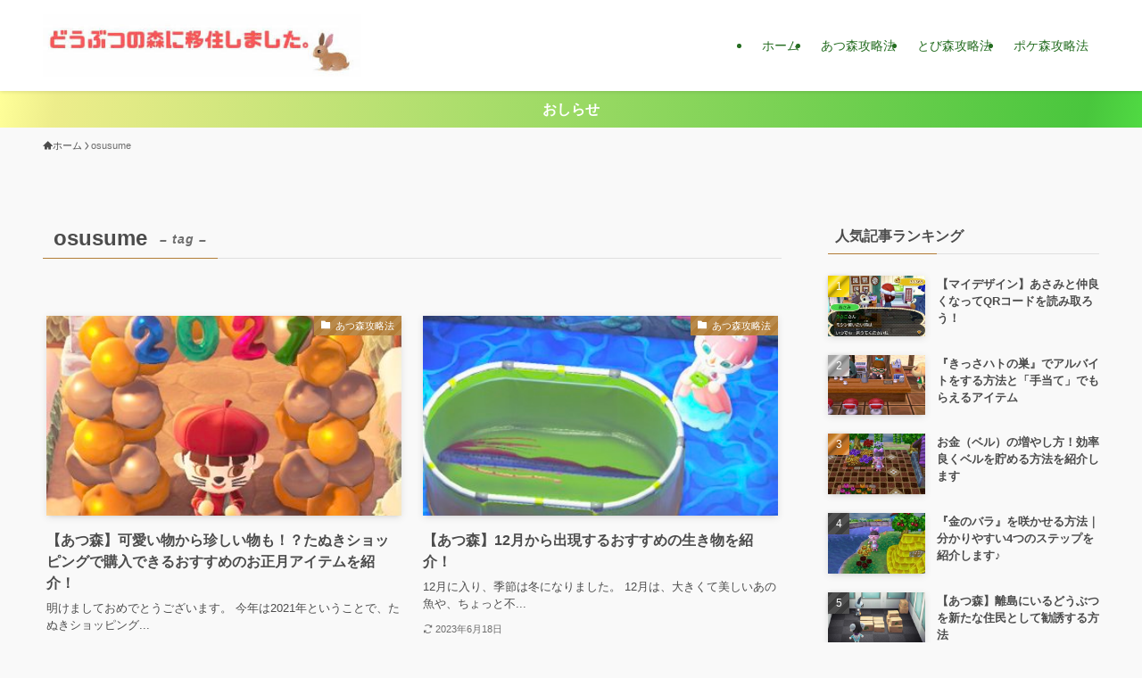

--- FILE ---
content_type: text/html; charset=UTF-8
request_url: https://www.doumori-life.net/entry/tag/osusume
body_size: 16133
content:
<!DOCTYPE html>
<html lang="ja" data-loaded="false" data-scrolled="false" data-spmenu="closed">
<head>
<meta charset="utf-8">
<meta name="format-detection" content="telephone=no">
<meta http-equiv="X-UA-Compatible" content="IE=edge">
<meta name="viewport" content="width=device-width, viewport-fit=cover">
<title>osusume &#8211; どうぶつの森に移住しました</title>
<meta name='robots' content='max-image-preview:large' />
<link rel="alternate" type="application/rss+xml" title="どうぶつの森に移住しました &raquo; フィード" href="https://www.doumori-life.net/feed" />
<link rel="alternate" type="application/rss+xml" title="どうぶつの森に移住しました &raquo; コメントフィード" href="https://www.doumori-life.net/comments/feed" />
<link rel="alternate" type="application/rss+xml" title="どうぶつの森に移住しました &raquo; osusume タグのフィード" href="https://www.doumori-life.net/entry/tag/osusume/feed" />
<style id='wp-img-auto-sizes-contain-inline-css' type='text/css'>
img:is([sizes=auto i],[sizes^="auto," i]){contain-intrinsic-size:3000px 1500px}
/*# sourceURL=wp-img-auto-sizes-contain-inline-css */
</style>
<style id='wp-block-library-inline-css' type='text/css'>
:root{--wp-block-synced-color:#7a00df;--wp-block-synced-color--rgb:122,0,223;--wp-bound-block-color:var(--wp-block-synced-color);--wp-editor-canvas-background:#ddd;--wp-admin-theme-color:#007cba;--wp-admin-theme-color--rgb:0,124,186;--wp-admin-theme-color-darker-10:#006ba1;--wp-admin-theme-color-darker-10--rgb:0,107,160.5;--wp-admin-theme-color-darker-20:#005a87;--wp-admin-theme-color-darker-20--rgb:0,90,135;--wp-admin-border-width-focus:2px}@media (min-resolution:192dpi){:root{--wp-admin-border-width-focus:1.5px}}.wp-element-button{cursor:pointer}:root .has-very-light-gray-background-color{background-color:#eee}:root .has-very-dark-gray-background-color{background-color:#313131}:root .has-very-light-gray-color{color:#eee}:root .has-very-dark-gray-color{color:#313131}:root .has-vivid-green-cyan-to-vivid-cyan-blue-gradient-background{background:linear-gradient(135deg,#00d084,#0693e3)}:root .has-purple-crush-gradient-background{background:linear-gradient(135deg,#34e2e4,#4721fb 50%,#ab1dfe)}:root .has-hazy-dawn-gradient-background{background:linear-gradient(135deg,#faaca8,#dad0ec)}:root .has-subdued-olive-gradient-background{background:linear-gradient(135deg,#fafae1,#67a671)}:root .has-atomic-cream-gradient-background{background:linear-gradient(135deg,#fdd79a,#004a59)}:root .has-nightshade-gradient-background{background:linear-gradient(135deg,#330968,#31cdcf)}:root .has-midnight-gradient-background{background:linear-gradient(135deg,#020381,#2874fc)}:root{--wp--preset--font-size--normal:16px;--wp--preset--font-size--huge:42px}.has-regular-font-size{font-size:1em}.has-larger-font-size{font-size:2.625em}.has-normal-font-size{font-size:var(--wp--preset--font-size--normal)}.has-huge-font-size{font-size:var(--wp--preset--font-size--huge)}.has-text-align-center{text-align:center}.has-text-align-left{text-align:left}.has-text-align-right{text-align:right}.has-fit-text{white-space:nowrap!important}#end-resizable-editor-section{display:none}.aligncenter{clear:both}.items-justified-left{justify-content:flex-start}.items-justified-center{justify-content:center}.items-justified-right{justify-content:flex-end}.items-justified-space-between{justify-content:space-between}.screen-reader-text{border:0;clip-path:inset(50%);height:1px;margin:-1px;overflow:hidden;padding:0;position:absolute;width:1px;word-wrap:normal!important}.screen-reader-text:focus{background-color:#ddd;clip-path:none;color:#444;display:block;font-size:1em;height:auto;left:5px;line-height:normal;padding:15px 23px 14px;text-decoration:none;top:5px;width:auto;z-index:100000}html :where(.has-border-color){border-style:solid}html :where([style*=border-top-color]){border-top-style:solid}html :where([style*=border-right-color]){border-right-style:solid}html :where([style*=border-bottom-color]){border-bottom-style:solid}html :where([style*=border-left-color]){border-left-style:solid}html :where([style*=border-width]){border-style:solid}html :where([style*=border-top-width]){border-top-style:solid}html :where([style*=border-right-width]){border-right-style:solid}html :where([style*=border-bottom-width]){border-bottom-style:solid}html :where([style*=border-left-width]){border-left-style:solid}html :where(img[class*=wp-image-]){height:auto;max-width:100%}:where(figure){margin:0 0 1em}html :where(.is-position-sticky){--wp-admin--admin-bar--position-offset:var(--wp-admin--admin-bar--height,0px)}@media screen and (max-width:600px){html :where(.is-position-sticky){--wp-admin--admin-bar--position-offset:0px}}

/*# sourceURL=wp-block-library-inline-css */
</style><style id='global-styles-inline-css' type='text/css'>
:root{--wp--preset--aspect-ratio--square: 1;--wp--preset--aspect-ratio--4-3: 4/3;--wp--preset--aspect-ratio--3-4: 3/4;--wp--preset--aspect-ratio--3-2: 3/2;--wp--preset--aspect-ratio--2-3: 2/3;--wp--preset--aspect-ratio--16-9: 16/9;--wp--preset--aspect-ratio--9-16: 9/16;--wp--preset--color--black: #000;--wp--preset--color--cyan-bluish-gray: #abb8c3;--wp--preset--color--white: #fff;--wp--preset--color--pale-pink: #f78da7;--wp--preset--color--vivid-red: #cf2e2e;--wp--preset--color--luminous-vivid-orange: #ff6900;--wp--preset--color--luminous-vivid-amber: #fcb900;--wp--preset--color--light-green-cyan: #7bdcb5;--wp--preset--color--vivid-green-cyan: #00d084;--wp--preset--color--pale-cyan-blue: #8ed1fc;--wp--preset--color--vivid-cyan-blue: #0693e3;--wp--preset--color--vivid-purple: #9b51e0;--wp--preset--color--swl-main: var(--color_main);--wp--preset--color--swl-main-thin: var(--color_main_thin);--wp--preset--color--swl-gray: var(--color_gray);--wp--preset--color--swl-deep-01: var(--color_deep01);--wp--preset--color--swl-deep-02: var(--color_deep02);--wp--preset--color--swl-deep-03: var(--color_deep03);--wp--preset--color--swl-deep-04: var(--color_deep04);--wp--preset--color--swl-pale-01: var(--color_pale01);--wp--preset--color--swl-pale-02: var(--color_pale02);--wp--preset--color--swl-pale-03: var(--color_pale03);--wp--preset--color--swl-pale-04: var(--color_pale04);--wp--preset--gradient--vivid-cyan-blue-to-vivid-purple: linear-gradient(135deg,rgb(6,147,227) 0%,rgb(155,81,224) 100%);--wp--preset--gradient--light-green-cyan-to-vivid-green-cyan: linear-gradient(135deg,rgb(122,220,180) 0%,rgb(0,208,130) 100%);--wp--preset--gradient--luminous-vivid-amber-to-luminous-vivid-orange: linear-gradient(135deg,rgb(252,185,0) 0%,rgb(255,105,0) 100%);--wp--preset--gradient--luminous-vivid-orange-to-vivid-red: linear-gradient(135deg,rgb(255,105,0) 0%,rgb(207,46,46) 100%);--wp--preset--gradient--very-light-gray-to-cyan-bluish-gray: linear-gradient(135deg,rgb(238,238,238) 0%,rgb(169,184,195) 100%);--wp--preset--gradient--cool-to-warm-spectrum: linear-gradient(135deg,rgb(74,234,220) 0%,rgb(151,120,209) 20%,rgb(207,42,186) 40%,rgb(238,44,130) 60%,rgb(251,105,98) 80%,rgb(254,248,76) 100%);--wp--preset--gradient--blush-light-purple: linear-gradient(135deg,rgb(255,206,236) 0%,rgb(152,150,240) 100%);--wp--preset--gradient--blush-bordeaux: linear-gradient(135deg,rgb(254,205,165) 0%,rgb(254,45,45) 50%,rgb(107,0,62) 100%);--wp--preset--gradient--luminous-dusk: linear-gradient(135deg,rgb(255,203,112) 0%,rgb(199,81,192) 50%,rgb(65,88,208) 100%);--wp--preset--gradient--pale-ocean: linear-gradient(135deg,rgb(255,245,203) 0%,rgb(182,227,212) 50%,rgb(51,167,181) 100%);--wp--preset--gradient--electric-grass: linear-gradient(135deg,rgb(202,248,128) 0%,rgb(113,206,126) 100%);--wp--preset--gradient--midnight: linear-gradient(135deg,rgb(2,3,129) 0%,rgb(40,116,252) 100%);--wp--preset--font-size--small: 0.9em;--wp--preset--font-size--medium: 1.1em;--wp--preset--font-size--large: 1.25em;--wp--preset--font-size--x-large: 42px;--wp--preset--font-size--xs: 0.75em;--wp--preset--font-size--huge: 1.6em;--wp--preset--spacing--20: 0.44rem;--wp--preset--spacing--30: 0.67rem;--wp--preset--spacing--40: 1rem;--wp--preset--spacing--50: 1.5rem;--wp--preset--spacing--60: 2.25rem;--wp--preset--spacing--70: 3.38rem;--wp--preset--spacing--80: 5.06rem;--wp--preset--shadow--natural: 6px 6px 9px rgba(0, 0, 0, 0.2);--wp--preset--shadow--deep: 12px 12px 50px rgba(0, 0, 0, 0.4);--wp--preset--shadow--sharp: 6px 6px 0px rgba(0, 0, 0, 0.2);--wp--preset--shadow--outlined: 6px 6px 0px -3px rgb(255, 255, 255), 6px 6px rgb(0, 0, 0);--wp--preset--shadow--crisp: 6px 6px 0px rgb(0, 0, 0);}:where(.is-layout-flex){gap: 0.5em;}:where(.is-layout-grid){gap: 0.5em;}body .is-layout-flex{display: flex;}.is-layout-flex{flex-wrap: wrap;align-items: center;}.is-layout-flex > :is(*, div){margin: 0;}body .is-layout-grid{display: grid;}.is-layout-grid > :is(*, div){margin: 0;}:where(.wp-block-columns.is-layout-flex){gap: 2em;}:where(.wp-block-columns.is-layout-grid){gap: 2em;}:where(.wp-block-post-template.is-layout-flex){gap: 1.25em;}:where(.wp-block-post-template.is-layout-grid){gap: 1.25em;}.has-black-color{color: var(--wp--preset--color--black) !important;}.has-cyan-bluish-gray-color{color: var(--wp--preset--color--cyan-bluish-gray) !important;}.has-white-color{color: var(--wp--preset--color--white) !important;}.has-pale-pink-color{color: var(--wp--preset--color--pale-pink) !important;}.has-vivid-red-color{color: var(--wp--preset--color--vivid-red) !important;}.has-luminous-vivid-orange-color{color: var(--wp--preset--color--luminous-vivid-orange) !important;}.has-luminous-vivid-amber-color{color: var(--wp--preset--color--luminous-vivid-amber) !important;}.has-light-green-cyan-color{color: var(--wp--preset--color--light-green-cyan) !important;}.has-vivid-green-cyan-color{color: var(--wp--preset--color--vivid-green-cyan) !important;}.has-pale-cyan-blue-color{color: var(--wp--preset--color--pale-cyan-blue) !important;}.has-vivid-cyan-blue-color{color: var(--wp--preset--color--vivid-cyan-blue) !important;}.has-vivid-purple-color{color: var(--wp--preset--color--vivid-purple) !important;}.has-black-background-color{background-color: var(--wp--preset--color--black) !important;}.has-cyan-bluish-gray-background-color{background-color: var(--wp--preset--color--cyan-bluish-gray) !important;}.has-white-background-color{background-color: var(--wp--preset--color--white) !important;}.has-pale-pink-background-color{background-color: var(--wp--preset--color--pale-pink) !important;}.has-vivid-red-background-color{background-color: var(--wp--preset--color--vivid-red) !important;}.has-luminous-vivid-orange-background-color{background-color: var(--wp--preset--color--luminous-vivid-orange) !important;}.has-luminous-vivid-amber-background-color{background-color: var(--wp--preset--color--luminous-vivid-amber) !important;}.has-light-green-cyan-background-color{background-color: var(--wp--preset--color--light-green-cyan) !important;}.has-vivid-green-cyan-background-color{background-color: var(--wp--preset--color--vivid-green-cyan) !important;}.has-pale-cyan-blue-background-color{background-color: var(--wp--preset--color--pale-cyan-blue) !important;}.has-vivid-cyan-blue-background-color{background-color: var(--wp--preset--color--vivid-cyan-blue) !important;}.has-vivid-purple-background-color{background-color: var(--wp--preset--color--vivid-purple) !important;}.has-black-border-color{border-color: var(--wp--preset--color--black) !important;}.has-cyan-bluish-gray-border-color{border-color: var(--wp--preset--color--cyan-bluish-gray) !important;}.has-white-border-color{border-color: var(--wp--preset--color--white) !important;}.has-pale-pink-border-color{border-color: var(--wp--preset--color--pale-pink) !important;}.has-vivid-red-border-color{border-color: var(--wp--preset--color--vivid-red) !important;}.has-luminous-vivid-orange-border-color{border-color: var(--wp--preset--color--luminous-vivid-orange) !important;}.has-luminous-vivid-amber-border-color{border-color: var(--wp--preset--color--luminous-vivid-amber) !important;}.has-light-green-cyan-border-color{border-color: var(--wp--preset--color--light-green-cyan) !important;}.has-vivid-green-cyan-border-color{border-color: var(--wp--preset--color--vivid-green-cyan) !important;}.has-pale-cyan-blue-border-color{border-color: var(--wp--preset--color--pale-cyan-blue) !important;}.has-vivid-cyan-blue-border-color{border-color: var(--wp--preset--color--vivid-cyan-blue) !important;}.has-vivid-purple-border-color{border-color: var(--wp--preset--color--vivid-purple) !important;}.has-vivid-cyan-blue-to-vivid-purple-gradient-background{background: var(--wp--preset--gradient--vivid-cyan-blue-to-vivid-purple) !important;}.has-light-green-cyan-to-vivid-green-cyan-gradient-background{background: var(--wp--preset--gradient--light-green-cyan-to-vivid-green-cyan) !important;}.has-luminous-vivid-amber-to-luminous-vivid-orange-gradient-background{background: var(--wp--preset--gradient--luminous-vivid-amber-to-luminous-vivid-orange) !important;}.has-luminous-vivid-orange-to-vivid-red-gradient-background{background: var(--wp--preset--gradient--luminous-vivid-orange-to-vivid-red) !important;}.has-very-light-gray-to-cyan-bluish-gray-gradient-background{background: var(--wp--preset--gradient--very-light-gray-to-cyan-bluish-gray) !important;}.has-cool-to-warm-spectrum-gradient-background{background: var(--wp--preset--gradient--cool-to-warm-spectrum) !important;}.has-blush-light-purple-gradient-background{background: var(--wp--preset--gradient--blush-light-purple) !important;}.has-blush-bordeaux-gradient-background{background: var(--wp--preset--gradient--blush-bordeaux) !important;}.has-luminous-dusk-gradient-background{background: var(--wp--preset--gradient--luminous-dusk) !important;}.has-pale-ocean-gradient-background{background: var(--wp--preset--gradient--pale-ocean) !important;}.has-electric-grass-gradient-background{background: var(--wp--preset--gradient--electric-grass) !important;}.has-midnight-gradient-background{background: var(--wp--preset--gradient--midnight) !important;}.has-small-font-size{font-size: var(--wp--preset--font-size--small) !important;}.has-medium-font-size{font-size: var(--wp--preset--font-size--medium) !important;}.has-large-font-size{font-size: var(--wp--preset--font-size--large) !important;}.has-x-large-font-size{font-size: var(--wp--preset--font-size--x-large) !important;}
/*# sourceURL=global-styles-inline-css */
</style>

<link rel='stylesheet' id='swell-icons-css' href='https://www.doumori-life.net/wp-content/themes/swell/build/css/swell-icons.css?ver=2.13.0' type='text/css' media='all' />
<link rel='stylesheet' id='main_style-css' href='https://www.doumori-life.net/wp-content/themes/swell/build/css/main.css?ver=2.13.0' type='text/css' media='all' />
<link rel='stylesheet' id='swell_blocks-css' href='https://www.doumori-life.net/wp-content/themes/swell/build/css/blocks.css?ver=2.13.0' type='text/css' media='all' />
<style id='swell_custom-inline-css' type='text/css'>
:root{--swl-fz--content:4.2vw;--swl-font_family:"游ゴシック体", "Yu Gothic", YuGothic, "Hiragino Kaku Gothic ProN", "Hiragino Sans", Meiryo, sans-serif;--swl-font_weight:500;--color_main:#b27d37;--color_text:#4c4c4c;--color_link:#0e88b5;--color_htag:#3fb738;--color_bg:#f9f9f9;--color_gradient1:#d8ffff;--color_gradient2:#87e7ff;--color_main_thin:rgba(223, 156, 69, 0.05 );--color_main_dark:rgba(134, 94, 41, 1 );--color_list_check:#b27d37;--color_list_num:#b27d37;--color_list_good:#86dd7b;--color_list_triangle:#f4e03a;--color_list_bad:#f36060;--color_faq_q:#d55656;--color_faq_a:#6599b7;--color_icon_good:#3cd250;--color_icon_good_bg:#ecffe9;--color_icon_bad:#4b73eb;--color_icon_bad_bg:#eafaff;--color_icon_info:#f578b4;--color_icon_info_bg:#fff0fa;--color_icon_announce:#ffa537;--color_icon_announce_bg:#fff5f0;--color_icon_pen:#7a7a7a;--color_icon_pen_bg:#f7f7f7;--color_icon_book:#787364;--color_icon_book_bg:#f8f6ef;--color_icon_point:#ffa639;--color_icon_check:#86d67c;--color_icon_batsu:#f36060;--color_icon_hatena:#5295cc;--color_icon_caution:#f7da38;--color_icon_memo:#84878a;--color_deep01:#e44141;--color_deep02:#3d79d5;--color_deep03:#63a84d;--color_deep04:#f09f4d;--color_pale01:#fff2f0;--color_pale02:#f3f8fd;--color_pale03:#f1f9ee;--color_pale04:#fdf9ee;--color_mark_blue:#b7e3ff;--color_mark_green:#bdf9c3;--color_mark_yellow:#fcf69f;--color_mark_orange:#ffddbc;--border01:solid 1px var(--color_main);--border02:double 4px var(--color_main);--border03:dashed 2px var(--color_border);--border04:solid 4px var(--color_gray);--card_posts_thumb_ratio:56.25%;--list_posts_thumb_ratio:61.805%;--big_posts_thumb_ratio:56.25%;--thumb_posts_thumb_ratio:61.805%;--blogcard_thumb_ratio:56.25%;--color_header_bg:#ffffff;--color_header_text:#256d21;--color_footer_bg:#a6d684;--color_footer_text:#333;--container_size:1200px;--article_size:900px;--logo_size_sp:70px;--logo_size_pc:70px;--logo_size_pcfix:70px;}.swl-cell-bg[data-icon="doubleCircle"]{--cell-icon-color:#ffc977}.swl-cell-bg[data-icon="circle"]{--cell-icon-color:#94e29c}.swl-cell-bg[data-icon="triangle"]{--cell-icon-color:#eeda2f}.swl-cell-bg[data-icon="close"]{--cell-icon-color:#ec9191}.swl-cell-bg[data-icon="hatena"]{--cell-icon-color:#93c9da}.swl-cell-bg[data-icon="check"]{--cell-icon-color:#94e29c}.swl-cell-bg[data-icon="line"]{--cell-icon-color:#9b9b9b}.cap_box[data-colset="col1"]{--capbox-color:#f59b5f;--capbox-color--bg:#fff8eb}.cap_box[data-colset="col2"]{--capbox-color:#5fb9f5;--capbox-color--bg:#edf5ff}.cap_box[data-colset="col3"]{--capbox-color:#2fcd90;--capbox-color--bg:#eafaf2}.red_{--the-btn-color:#f74a4a;--the-btn-color2:#ffbc49;--the-solid-shadow: rgba(185, 56, 56, 1 )}.blue_{--the-btn-color:#338df4;--the-btn-color2:#35eaff;--the-solid-shadow: rgba(38, 106, 183, 1 )}.green_{--the-btn-color:#62d847;--the-btn-color2:#7bf7bd;--the-solid-shadow: rgba(74, 162, 53, 1 )}.is-style-btn_normal{--the-btn-radius:80px}.is-style-btn_solid{--the-btn-radius:80px}.is-style-btn_shiny{--the-btn-radius:80px}.is-style-btn_line{--the-btn-radius:80px}.post_content blockquote{padding:1.5em 2em 1.5em 3em}.post_content blockquote::before{content:"";display:block;width:5px;height:calc(100% - 3em);top:1.5em;left:1.5em;border-left:solid 1px rgba(180,180,180,.75);border-right:solid 1px rgba(180,180,180,.75);}.mark_blue{background:-webkit-linear-gradient(transparent 64%,var(--color_mark_blue) 0%);background:linear-gradient(transparent 64%,var(--color_mark_blue) 0%)}.mark_green{background:-webkit-linear-gradient(transparent 64%,var(--color_mark_green) 0%);background:linear-gradient(transparent 64%,var(--color_mark_green) 0%)}.mark_yellow{background:-webkit-linear-gradient(transparent 64%,var(--color_mark_yellow) 0%);background:linear-gradient(transparent 64%,var(--color_mark_yellow) 0%)}.mark_orange{background:-webkit-linear-gradient(transparent 64%,var(--color_mark_orange) 0%);background:linear-gradient(transparent 64%,var(--color_mark_orange) 0%)}[class*="is-style-icon_"]{color:#333;border-width:0}[class*="is-style-big_icon_"]{border-width:2px;border-style:solid}[data-col="gray"] .c-balloon__text{background:#f7f7f7;border-color:#ccc}[data-col="gray"] .c-balloon__before{border-right-color:#f7f7f7}[data-col="green"] .c-balloon__text{background:#d1f8c2;border-color:#9ddd93}[data-col="green"] .c-balloon__before{border-right-color:#d1f8c2}[data-col="blue"] .c-balloon__text{background:#e2f6ff;border-color:#93d2f0}[data-col="blue"] .c-balloon__before{border-right-color:#e2f6ff}[data-col="red"] .c-balloon__text{background:#ffebeb;border-color:#f48789}[data-col="red"] .c-balloon__before{border-right-color:#ffebeb}[data-col="yellow"] .c-balloon__text{background:#f9f7d2;border-color:#fbe593}[data-col="yellow"] .c-balloon__before{border-right-color:#f9f7d2}.-type-list2 .p-postList__body::after,.-type-big .p-postList__body::after{content: "READ MORE »";}.c-postThumb__cat{background-color:#b27d37;color:#fff;background-image: repeating-linear-gradient(-45deg,rgba(255,255,255,.1),rgba(255,255,255,.1) 6px,transparent 6px,transparent 12px)}.post_content h2:where(:not([class^="swell-block-"]):not(.faq_q):not(.p-postList__title)){padding:1em;border-radius:2px;background:rgba(79, 229, 70, 0.05 )}.post_content h2:where(:not([class^="swell-block-"]):not(.faq_q):not(.p-postList__title))::before{position:absolute;display:block;pointer-events:none;content:"";width:calc(100% - 8px);height:calc(100% - 8px);top:4px;left:4px;right:auto;bottom:auto;border:dashed 1px rgba(63, 183, 56, 0.5 )}.post_content h3:where(:not([class^="swell-block-"]):not(.faq_q):not(.p-postList__title)){padding:0 .5em .5em}.post_content h3:where(:not([class^="swell-block-"]):not(.faq_q):not(.p-postList__title))::before{content:"";width:100%;height:4px;background:-webkit-linear-gradient(135deg, transparent 25%,var(--color_htag) 25%,var(--color_htag) 50%,transparent 50%,transparent 75%,var(--color_htag) 75%,var(--color_htag));background:linear-gradient(135deg, transparent 25%,var(--color_htag) 25%,var(--color_htag) 50%,transparent 50%,transparent 75%,var(--color_htag) 75%,var(--color_htag));background-size:4px 4px;opacity:0.5}.post_content h4:where(:not([class^="swell-block-"]):not(.faq_q):not(.p-postList__title))::before{content:"\e923";display:inline-block;font-family:"icomoon";margin-right:.5em;color:var(--color_htag)}.l-header{box-shadow: 0 1px 4px rgba(0,0,0,.12)}.l-header__menuBtn{order:1}.l-header__customBtn{order:3}.c-gnav a::after{background:var(--color_main);width:100%;height:2px;transform:scaleX(0)}.p-spHeadMenu .menu-item.-current{border-bottom-color:var(--color_main)}.c-gnav > li:hover > a::after,.c-gnav > .-current > a::after{transform: scaleX(1)}.c-gnav .sub-menu{color:#333;background:#fff}.l-fixHeader::before{opacity:1}.c-infoBar{color:#fff;background-image:repeating-linear-gradient(100deg,rgba(255, 255, 153, 1 ) 0,#eded8b 5%,#49c63d 95%,rgba(80, 218, 67, 1 ) 100%)}.c-infoBar__text{font-size:3.8vw}.c-infoBar__btn{background-color:var(--color_main) !important}#pagetop{border-radius:50%}.c-widget__title.-spmenu{padding:.5em .75em;border-radius:var(--swl-radius--2, 0px);background:var(--color_main);color:#fff;}.c-widget__title.-footer{padding:.5em}.c-widget__title.-footer::before{content:"";bottom:0;left:0;width:40%;z-index:1;background:var(--color_main)}.c-widget__title.-footer::after{content:"";bottom:0;left:0;width:100%;background:var(--color_border)}.c-secTitle{border-left:solid 2px var(--color_main);padding:0em .75em}.p-spMenu{color:#333}.p-spMenu__inner::before{background:#fdfdfd;opacity:1}.p-spMenu__overlay{background:#000;opacity:0.6}[class*="page-numbers"]{border-radius:50%;margin:4px;color:var(--color_main);border: solid 1px var(--color_main)}a{text-decoration: none}.l-topTitleArea.c-filterLayer::before{background-color:#000;opacity:0.2;content:""}@media screen and (min-width: 960px){:root{}}@media screen and (max-width: 959px){:root{}.l-header__logo{order:2;text-align:center}}@media screen and (min-width: 600px){:root{--swl-fz--content:18px;}.c-infoBar__text{font-size:16px}}@media screen and (max-width: 599px){:root{}}@media (min-width: 1108px) {.alignwide{left:-100px;width:calc(100% + 200px);}}@media (max-width: 1108px) {.-sidebar-off .swell-block-fullWide__inner.l-container .alignwide{left:0px;width:100%;}}.l-fixHeader .l-fixHeader__gnav{order:0}[data-scrolled=true] .l-fixHeader[data-ready]{opacity:1;-webkit-transform:translateY(0)!important;transform:translateY(0)!important;visibility:visible}.-body-solid .l-fixHeader{box-shadow:0 2px 4px var(--swl-color_shadow)}.l-fixHeader__inner{align-items:stretch;color:var(--color_header_text);display:flex;padding-bottom:0;padding-top:0;position:relative;z-index:1}.l-fixHeader__logo{align-items:center;display:flex;line-height:1;margin-right:24px;order:0;padding:16px 0}.c-infoBar{overflow:hidden;position:relative;width:100%}.c-infoBar.-bg-stripe:before{background-image:repeating-linear-gradient(-45deg,#fff 0 6px,transparent 6px 12px);content:"";display:block;opacity:.1}.c-infoBar__link{text-decoration:none;z-index:0}.c-infoBar__link,.c-infoBar__text{color:inherit;display:block;position:relative}.c-infoBar__text{font-weight:700;padding:8px 0;z-index:1}.c-infoBar__text.-flow-on{-webkit-animation:flowing_text 12s linear infinite;animation:flowing_text 12s linear infinite;-webkit-animation-duration:12s;animation-duration:12s;text-align:left;-webkit-transform:translateX(100%);transform:translateX(100%);white-space:nowrap}.c-infoBar__text.-flow-off{align-items:center;display:flex;flex-wrap:wrap;justify-content:center;text-align:center}.c-infoBar__btn{border-radius:40px;box-shadow:0 2px 4px var(--swl-color_shadow);color:#fff;display:block;font-size:.95em;line-height:2;margin-left:1em;min-width:1em;padding:0 1em;text-decoration:none;width:auto}@media (min-width:960px){.c-infoBar__text.-flow-on{-webkit-animation-duration:20s;animation-duration:20s}}@media (min-width:1200px){.c-infoBar__text.-flow-on{-webkit-animation-duration:24s;animation-duration:24s}}@media (min-width:1600px){.c-infoBar__text.-flow-on{-webkit-animation-duration:30s;animation-duration:30s}}.is-style-btn_normal a,.is-style-btn_shiny a{box-shadow:var(--swl-btn_shadow)}.c-shareBtns__btn,.is-style-balloon>.c-tabList .c-tabList__button,.p-snsCta,[class*=page-numbers]{box-shadow:var(--swl-box_shadow)}.p-articleThumb__img,.p-articleThumb__youtube{box-shadow:var(--swl-img_shadow)}.p-pickupBanners__item .c-bannerLink,.p-postList__thumb{box-shadow:0 2px 8px rgba(0,0,0,.1),0 4px 4px -4px rgba(0,0,0,.1)}.p-postList.-w-ranking li:before{background-image:repeating-linear-gradient(-45deg,hsla(0,0%,100%,.1),hsla(0,0%,100%,.1) 6px,transparent 0,transparent 12px);box-shadow:1px 1px 4px rgba(0,0,0,.2)}@media (min-width:960px){.-series .l-header__inner{align-items:stretch;display:flex}.-series .l-header__logo{align-items:center;display:flex;flex-wrap:wrap;margin-right:24px;padding:16px 0}.-series .l-header__logo .c-catchphrase{font-size:13px;padding:4px 0}.-series .c-headLogo{margin-right:16px}.-series-right .l-header__inner{justify-content:space-between}.-series-right .c-gnavWrap{margin-left:auto}.-series-right .w-header{margin-left:12px}.-series-left .w-header{margin-left:auto}}@media (min-width:960px) and (min-width:600px){.-series .c-headLogo{max-width:400px}}.c-gnav .sub-menu a:before,.c-listMenu a:before{-webkit-font-smoothing:antialiased;-moz-osx-font-smoothing:grayscale;font-family:icomoon!important;font-style:normal;font-variant:normal;font-weight:400;line-height:1;text-transform:none}.c-submenuToggleBtn{display:none}.c-listMenu a{padding:.75em 1em .75em 1.5em;transition:padding .25s}.c-listMenu a:hover{padding-left:1.75em;padding-right:.75em}.c-gnav .sub-menu a:before,.c-listMenu a:before{color:inherit;content:"\e921";display:inline-block;left:2px;position:absolute;top:50%;-webkit-transform:translateY(-50%);transform:translateY(-50%);vertical-align:middle}.widget_categories>ul>.cat-item>a,.wp-block-categories-list>li>a{padding-left:1.75em}.c-listMenu .children,.c-listMenu .sub-menu{margin:0}.c-listMenu .children a,.c-listMenu .sub-menu a{font-size:.9em;padding-left:2.5em}.c-listMenu .children a:before,.c-listMenu .sub-menu a:before{left:1em}.c-listMenu .children a:hover,.c-listMenu .sub-menu a:hover{padding-left:2.75em}.c-listMenu .children ul a,.c-listMenu .sub-menu ul a{padding-left:3.25em}.c-listMenu .children ul a:before,.c-listMenu .sub-menu ul a:before{left:1.75em}.c-listMenu .children ul a:hover,.c-listMenu .sub-menu ul a:hover{padding-left:3.5em}.c-gnav li:hover>.sub-menu{opacity:1;visibility:visible}.c-gnav .sub-menu:before{background:inherit;content:"";height:100%;left:0;position:absolute;top:0;width:100%;z-index:0}.c-gnav .sub-menu .sub-menu{left:100%;top:0;z-index:-1}.c-gnav .sub-menu a{padding-left:2em}.c-gnav .sub-menu a:before{left:.5em}.c-gnav .sub-menu a:hover .ttl{left:4px}:root{--color_content_bg:var(--color_bg);}.c-widget__title.-side{padding:.5em}.c-widget__title.-side::before{content:"";bottom:0;left:0;width:40%;z-index:1;background:var(--color_main)}.c-widget__title.-side::after{content:"";bottom:0;left:0;width:100%;background:var(--color_border)}@media screen and (min-width: 960px){:root{}}@media screen and (max-width: 959px){:root{}}@media screen and (min-width: 600px){:root{}}@media screen and (max-width: 599px){:root{}}.swell-block-fullWide__inner.l-container{--swl-fw_inner_pad:var(--swl-pad_container,0px)}@media (min-width:960px){.-sidebar-on .l-content .alignfull,.-sidebar-on .l-content .alignwide{left:-16px;width:calc(100% + 32px)}.swell-block-fullWide__inner.l-article{--swl-fw_inner_pad:var(--swl-pad_post_content,0px)}.-sidebar-on .swell-block-fullWide__inner .alignwide{left:0;width:100%}.-sidebar-on .swell-block-fullWide__inner .alignfull{left:calc(0px - var(--swl-fw_inner_pad, 0))!important;margin-left:0!important;margin-right:0!important;width:calc(100% + var(--swl-fw_inner_pad, 0)*2)!important}}.-index-off .p-toc,.swell-toc-placeholder:empty{display:none}.p-toc.-modal{height:100%;margin:0;overflow-y:auto;padding:0}#main_content .p-toc{border-radius:var(--swl-radius--2,0);margin:4em auto;max-width:800px}#sidebar .p-toc{margin-top:-.5em}.p-toc .__pn:before{content:none!important;counter-increment:none}.p-toc .__prev{margin:0 0 1em}.p-toc .__next{margin:1em 0 0}.p-toc.is-omitted:not([data-omit=ct]) [data-level="2"] .p-toc__childList{height:0;margin-bottom:-.5em;visibility:hidden}.p-toc.is-omitted:not([data-omit=nest]){position:relative}.p-toc.is-omitted:not([data-omit=nest]):before{background:linear-gradient(hsla(0,0%,100%,0),var(--color_bg));bottom:5em;content:"";height:4em;left:0;opacity:.75;pointer-events:none;position:absolute;width:100%;z-index:1}.p-toc.is-omitted:not([data-omit=nest]):after{background:var(--color_bg);bottom:0;content:"";height:5em;left:0;opacity:.75;position:absolute;width:100%;z-index:1}.p-toc.is-omitted:not([data-omit=nest]) .__next,.p-toc.is-omitted:not([data-omit=nest]) [data-omit="1"]{display:none}.p-toc .p-toc__expandBtn{background-color:#f7f7f7;border:rgba(0,0,0,.2);border-radius:5em;box-shadow:0 0 0 1px #bbb;color:#333;display:block;font-size:14px;line-height:1.5;margin:.75em auto 0;min-width:6em;padding:.5em 1em;position:relative;transition:box-shadow .25s;z-index:2}.p-toc[data-omit=nest] .p-toc__expandBtn{display:inline-block;font-size:13px;margin:0 0 0 1.25em;padding:.5em .75em}.p-toc:not([data-omit=nest]) .p-toc__expandBtn:after,.p-toc:not([data-omit=nest]) .p-toc__expandBtn:before{border-top-color:inherit;border-top-style:dotted;border-top-width:3px;content:"";display:block;height:1px;position:absolute;top:calc(50% - 1px);transition:border-color .25s;width:100%;width:22px}.p-toc:not([data-omit=nest]) .p-toc__expandBtn:before{right:calc(100% + 1em)}.p-toc:not([data-omit=nest]) .p-toc__expandBtn:after{left:calc(100% + 1em)}.p-toc.is-expanded .p-toc__expandBtn{border-color:transparent}.p-toc__ttl{display:block;font-size:1.2em;line-height:1;position:relative;text-align:center}.p-toc__ttl:before{content:"\e918";display:inline-block;font-family:icomoon;margin-right:.5em;padding-bottom:2px;vertical-align:middle}#index_modal .p-toc__ttl{margin-bottom:.5em}.p-toc__list li{line-height:1.6}.p-toc__list>li+li{margin-top:.5em}.p-toc__list .p-toc__childList{padding-left:.5em}.p-toc__list [data-level="3"]{font-size:.9em}.p-toc__list .mininote{display:none}.post_content .p-toc__list{padding-left:0}#sidebar .p-toc__list{margin-bottom:0}#sidebar .p-toc__list .p-toc__childList{padding-left:0}.p-toc__link{color:inherit;font-size:inherit;text-decoration:none}.p-toc__link:hover{opacity:.8}.p-toc.-double{background:var(--color_gray);background:linear-gradient(-45deg,transparent 25%,var(--color_gray) 25%,var(--color_gray) 50%,transparent 50%,transparent 75%,var(--color_gray) 75%,var(--color_gray));background-clip:padding-box;background-size:4px 4px;border-bottom:4px double var(--color_border);border-top:4px double var(--color_border);padding:1.5em 1em 1em}.p-toc.-double .p-toc__ttl{margin-bottom:.75em}@media (min-width:960px){#main_content .p-toc{width:92%}}@media (hover:hover){.p-toc .p-toc__expandBtn:hover{border-color:transparent;box-shadow:0 0 0 2px currentcolor}}@media (min-width:600px){.p-toc.-double{padding:2em}}
/*# sourceURL=swell_custom-inline-css */
</style>
<link rel='stylesheet' id='swell-parts/footer-css' href='https://www.doumori-life.net/wp-content/themes/swell/build/css/modules/parts/footer.css?ver=2.13.0' type='text/css' media='all' />
<link rel='stylesheet' id='swell-page/term-css' href='https://www.doumori-life.net/wp-content/themes/swell/build/css/modules/page/term.css?ver=2.13.0' type='text/css' media='all' />
<style id='classic-theme-styles-inline-css' type='text/css'>
/*! This file is auto-generated */
.wp-block-button__link{color:#fff;background-color:#32373c;border-radius:9999px;box-shadow:none;text-decoration:none;padding:calc(.667em + 2px) calc(1.333em + 2px);font-size:1.125em}.wp-block-file__button{background:#32373c;color:#fff;text-decoration:none}
/*# sourceURL=/wp-includes/css/classic-themes.min.css */
</style>
<link rel='stylesheet' id='yyi_rinker_stylesheet-css' href='https://www.doumori-life.net/wp-content/plugins/yyi-rinker/css/style.css?v=1.11.1&#038;ver=6.9' type='text/css' media='all' />
<link rel='stylesheet' id='child_style-css' href='https://www.doumori-life.net/wp-content/themes/swell_child/style.css?ver=2023061752243' type='text/css' media='all' />

<noscript><link href="https://www.doumori-life.net/wp-content/themes/swell/build/css/noscript.css" rel="stylesheet"></noscript>
<link rel="https://api.w.org/" href="https://www.doumori-life.net/wp-json/" /><link rel="alternate" title="JSON" type="application/json" href="https://www.doumori-life.net/wp-json/wp/v2/tags/56" /><style>
.yyi-rinker-images {
    display: flex;
    justify-content: center;
    align-items: center;
    position: relative;

}
div.yyi-rinker-image img.yyi-rinker-main-img.hidden {
    display: none;
}

.yyi-rinker-images-arrow {
    cursor: pointer;
    position: absolute;
    top: 50%;
    display: block;
    margin-top: -11px;
    opacity: 0.6;
    width: 22px;
}

.yyi-rinker-images-arrow-left{
    left: -10px;
}
.yyi-rinker-images-arrow-right{
    right: -10px;
}

.yyi-rinker-images-arrow-left.hidden {
    display: none;
}

.yyi-rinker-images-arrow-right.hidden {
    display: none;
}
div.yyi-rinker-contents.yyi-rinker-design-tate  div.yyi-rinker-box{
    flex-direction: column;
}

div.yyi-rinker-contents.yyi-rinker-design-slim div.yyi-rinker-box .yyi-rinker-links {
    flex-direction: column;
}

div.yyi-rinker-contents.yyi-rinker-design-slim div.yyi-rinker-info {
    width: 100%;
}

div.yyi-rinker-contents.yyi-rinker-design-slim .yyi-rinker-title {
    text-align: center;
}

div.yyi-rinker-contents.yyi-rinker-design-slim .yyi-rinker-links {
    text-align: center;
}
div.yyi-rinker-contents.yyi-rinker-design-slim .yyi-rinker-image {
    margin: auto;
}

div.yyi-rinker-contents.yyi-rinker-design-slim div.yyi-rinker-info ul.yyi-rinker-links li {
	align-self: stretch;
}
div.yyi-rinker-contents.yyi-rinker-design-slim div.yyi-rinker-box div.yyi-rinker-info {
	padding: 0;
}
div.yyi-rinker-contents.yyi-rinker-design-slim div.yyi-rinker-box {
	flex-direction: column;
	padding: 14px 5px 0;
}

.yyi-rinker-design-slim div.yyi-rinker-box div.yyi-rinker-info {
	text-align: center;
}

.yyi-rinker-design-slim div.price-box span.price {
	display: block;
}

div.yyi-rinker-contents.yyi-rinker-design-slim div.yyi-rinker-info div.yyi-rinker-title a{
	font-size:16px;
}

div.yyi-rinker-contents.yyi-rinker-design-slim ul.yyi-rinker-links li.amazonkindlelink:before,  div.yyi-rinker-contents.yyi-rinker-design-slim ul.yyi-rinker-links li.amazonlink:before,  div.yyi-rinker-contents.yyi-rinker-design-slim ul.yyi-rinker-links li.rakutenlink:before, div.yyi-rinker-contents.yyi-rinker-design-slim ul.yyi-rinker-links li.yahoolink:before, div.yyi-rinker-contents.yyi-rinker-design-slim ul.yyi-rinker-links li.mercarilink:before {
	font-size:12px;
}

div.yyi-rinker-contents.yyi-rinker-design-slim ul.yyi-rinker-links li a {
	font-size: 13px;
}
.entry-content ul.yyi-rinker-links li {
	padding: 0;
}

div.yyi-rinker-contents .yyi-rinker-attention.attention_desing_right_ribbon {
    width: 89px;
    height: 91px;
    position: absolute;
    top: -1px;
    right: -1px;
    left: auto;
    overflow: hidden;
}

div.yyi-rinker-contents .yyi-rinker-attention.attention_desing_right_ribbon span {
    display: inline-block;
    width: 146px;
    position: absolute;
    padding: 4px 0;
    left: -13px;
    top: 12px;
    text-align: center;
    font-size: 12px;
    line-height: 24px;
    -webkit-transform: rotate(45deg);
    transform: rotate(45deg);
    box-shadow: 0 1px 3px rgba(0, 0, 0, 0.2);
}

div.yyi-rinker-contents .yyi-rinker-attention.attention_desing_right_ribbon {
    background: none;
}
.yyi-rinker-attention.attention_desing_right_ribbon .yyi-rinker-attention-after,
.yyi-rinker-attention.attention_desing_right_ribbon .yyi-rinker-attention-before{
display:none;
}
div.yyi-rinker-use-right_ribbon div.yyi-rinker-title {
    margin-right: 2rem;
}

				</style><link rel="icon" href="https://www.doumori-life.net/wp-content/uploads/2019/02/cropped-2d3psJ5b_bigger-1-32x32.jpg" sizes="32x32" />
<link rel="icon" href="https://www.doumori-life.net/wp-content/uploads/2019/02/cropped-2d3psJ5b_bigger-1-192x192.jpg" sizes="192x192" />
<link rel="apple-touch-icon" href="https://www.doumori-life.net/wp-content/uploads/2019/02/cropped-2d3psJ5b_bigger-1-180x180.jpg" />
<meta name="msapplication-TileImage" content="https://www.doumori-life.net/wp-content/uploads/2019/02/cropped-2d3psJ5b_bigger-1-270x270.jpg" />

<link rel="stylesheet" href="https://www.doumori-life.net/wp-content/themes/swell/build/css/print.css" media="print" >
<script async src="https://pagead2.googlesyndication.com/pagead/js/adsbygoogle.js?client=ca-pub-3879917559847684"
     crossorigin="anonymous"></script>
</head>
<body>
<div id="body_wrap" class="archive tag tag-osusume tag-56 wp-theme-swell wp-child-theme-swell_child -body-solid -index-off -sidebar-on -frame-off id_56" >
<div id="sp_menu" class="p-spMenu -left">
	<div class="p-spMenu__inner">
		<div class="p-spMenu__closeBtn">
			<button class="c-iconBtn -menuBtn c-plainBtn" data-onclick="toggleMenu" aria-label="メニューを閉じる">
				<i class="c-iconBtn__icon icon-close-thin"></i>
			</button>
		</div>
		<div class="p-spMenu__body">
			<div class="c-widget__title -spmenu">
				MENU			</div>
			<div class="p-spMenu__nav">
				<ul class="c-spnav c-listMenu"><li class="menu-item menu-item-type-custom menu-item-object-custom menu-item-home menu-item-8"><a href="http://www.doumori-life.net">ホーム</a></li>
<li class="menu-item menu-item-type-taxonomy menu-item-object-category menu-item-370"><a href="https://www.doumori-life.net/entry/category/atsumori">あつ森攻略法</a></li>
<li class="menu-item menu-item-type-taxonomy menu-item-object-category menu-item-107"><a href="https://www.doumori-life.net/entry/category/%e6%94%bb%e7%95%a5%e6%b3%95">とび森攻略法</a></li>
<li class="menu-item menu-item-type-taxonomy menu-item-object-category menu-item-371"><a href="https://www.doumori-life.net/entry/category/pokemori">ポケ森攻略法</a></li>
</ul>			</div>
					</div>
	</div>
	<div class="p-spMenu__overlay c-overlay" data-onclick="toggleMenu"></div>
</div>
<header id="header" class="l-header -series -series-right" data-spfix="1">
		<div class="l-header__inner l-container">
		<div class="l-header__logo">
			<div class="c-headLogo -img"><a href="https://www.doumori-life.net/" title="どうぶつの森に移住しました" class="c-headLogo__link" rel="home"><img width="500" height="98"  src="https://www.doumori-life.net/wp-content/uploads/2023/06/logo1.jpg" alt="どうぶつの森に移住しました" class="c-headLogo__img" srcset="https://www.doumori-life.net/wp-content/uploads/2023/06/logo1.jpg 500w, https://www.doumori-life.net/wp-content/uploads/2023/06/logo1-300x59.jpg 300w" sizes="(max-width: 959px) 50vw, 800px" decoding="async" loading="eager" ></a></div>					</div>
		<nav id="gnav" class="l-header__gnav c-gnavWrap">
					<ul class="c-gnav">
			<li class="menu-item menu-item-type-custom menu-item-object-custom menu-item-home menu-item-8"><a href="http://www.doumori-life.net"><span class="ttl">ホーム</span></a></li>
<li class="menu-item menu-item-type-taxonomy menu-item-object-category menu-item-370"><a href="https://www.doumori-life.net/entry/category/atsumori"><span class="ttl">あつ森攻略法</span></a></li>
<li class="menu-item menu-item-type-taxonomy menu-item-object-category menu-item-107"><a href="https://www.doumori-life.net/entry/category/%e6%94%bb%e7%95%a5%e6%b3%95"><span class="ttl">とび森攻略法</span></a></li>
<li class="menu-item menu-item-type-taxonomy menu-item-object-category menu-item-371"><a href="https://www.doumori-life.net/entry/category/pokemori"><span class="ttl">ポケ森攻略法</span></a></li>
					</ul>
			</nav>
		<div class="l-header__customBtn sp_">
			<button class="c-iconBtn c-plainBtn" data-onclick="toggleSearch" aria-label="検索ボタン">
			<i class="c-iconBtn__icon icon-search"></i>
					</button>
	</div>
<div class="l-header__menuBtn sp_">
	<button class="c-iconBtn -menuBtn c-plainBtn" data-onclick="toggleMenu" aria-label="メニューボタン">
		<i class="c-iconBtn__icon icon-menu-thin"></i>
					<span class="c-iconBtn__label">menu</span>
			</button>
</div>
	</div>
	</header>
<div id="fix_header" class="l-fixHeader -series -series-right">
	<div class="l-fixHeader__inner l-container">
		<div class="l-fixHeader__logo">
			<div class="c-headLogo -img"><a href="https://www.doumori-life.net/" title="どうぶつの森に移住しました" class="c-headLogo__link" rel="home"><img width="500" height="98"  src="https://www.doumori-life.net/wp-content/uploads/2023/06/logo1.jpg" alt="どうぶつの森に移住しました" class="c-headLogo__img" srcset="https://www.doumori-life.net/wp-content/uploads/2023/06/logo1.jpg 500w, https://www.doumori-life.net/wp-content/uploads/2023/06/logo1-300x59.jpg 300w" sizes="(max-width: 959px) 50vw, 800px" decoding="async" loading="eager" ></a></div>		</div>
		<div class="l-fixHeader__gnav c-gnavWrap">
					<ul class="c-gnav">
			<li class="menu-item menu-item-type-custom menu-item-object-custom menu-item-home menu-item-8"><a href="http://www.doumori-life.net"><span class="ttl">ホーム</span></a></li>
<li class="menu-item menu-item-type-taxonomy menu-item-object-category menu-item-370"><a href="https://www.doumori-life.net/entry/category/atsumori"><span class="ttl">あつ森攻略法</span></a></li>
<li class="menu-item menu-item-type-taxonomy menu-item-object-category menu-item-107"><a href="https://www.doumori-life.net/entry/category/%e6%94%bb%e7%95%a5%e6%b3%95"><span class="ttl">とび森攻略法</span></a></li>
<li class="menu-item menu-item-type-taxonomy menu-item-object-category menu-item-371"><a href="https://www.doumori-life.net/entry/category/pokemori"><span class="ttl">ポケ森攻略法</span></a></li>
					</ul>
			</div>
	</div>
</div>
<div class="c-infoBar -bg-gradation">
			<a href="https://www.doumori-life.net/" class="c-infoBar__link">
			<span class="c-infoBar__text -flow-off">おしらせ</span>
		</a>
	</div>
<div id="breadcrumb" class="p-breadcrumb -bg-on"><ol class="p-breadcrumb__list l-container"><li class="p-breadcrumb__item"><a href="https://www.doumori-life.net/" class="p-breadcrumb__text"><span class="__home icon-home"> ホーム</span></a></li><li class="p-breadcrumb__item"><span class="p-breadcrumb__text">osusume</span></li></ol></div><div id="content" class="l-content l-container" >
<main id="main_content" class="l-mainContent l-article">
	<div class="l-mainContent__inner">
		<h1 class="c-pageTitle" data-style="b_bottom"><span class="c-pageTitle__inner">osusume<small class="c-pageTitle__subTitle u-fz-14">– tag –</small></span></h1>		<div class="p-termContent l-parent">
					<div class="c-tabBody p-postListTabBody">
				<div id="post_list_tab_1" class="c-tabBody__item" aria-hidden="false">
				<ul class="p-postList -type-card -pc-col3 -sp-col2"><li class="p-postList__item">
	<a href="https://www.doumori-life.net/entry/tanuki" class="p-postList__link">
		<div class="p-postList__thumb c-postThumb">
	<figure class="c-postThumb__figure">
		<img width="360" height="337"  src="[data-uri]" alt="" class="c-postThumb__img u-obf-cover lazyload" sizes="(min-width: 960px) 400px, 50vw" data-src="https://www.doumori-life.net/wp-content/uploads/2021/01/Erwq-_tVoAAkPMx.jpg" data-srcset="https://www.doumori-life.net/wp-content/uploads/2021/01/Erwq-_tVoAAkPMx.jpg 360w, https://www.doumori-life.net/wp-content/uploads/2021/01/Erwq-_tVoAAkPMx-300x281.jpg 300w" data-aspectratio="360/337" ><noscript><img src="https://www.doumori-life.net/wp-content/uploads/2021/01/Erwq-_tVoAAkPMx.jpg" class="c-postThumb__img u-obf-cover" alt=""></noscript>	</figure>
			<span class="c-postThumb__cat icon-folder" data-cat-id="55">あつ森攻略法</span>
	</div>
					<div class="p-postList__body">
				<h2 class="p-postList__title">【あつ森】可愛い物から珍しい物も！？たぬきショッピングで購入できるおすすめのお正月アイテムを紹介！</h2>									<div class="p-postList__excerpt">
						明けましておめでとうございます。 今年は2021年ということで、たぬきショッピング...					</div>
								<div class="p-postList__meta">
					<div class="p-postList__times c-postTimes u-thin">
	<time class="c-postTimes__modified icon-modified" datetime="2023-06-18" aria-label="更新日">2023年6月18日</time></div>
				</div>
			</div>
			</a>
</li>
<li class="p-postList__item">
	<a href="https://www.doumori-life.net/entry/12gatuikimono" class="p-postList__link">
		<div class="p-postList__thumb c-postThumb">
	<figure class="c-postThumb__figure">
		<img width="360" height="293"  src="[data-uri]" alt="" class="c-postThumb__img u-obf-cover lazyload" sizes="(min-width: 960px) 400px, 50vw" data-src="https://www.doumori-life.net/wp-content/uploads/2020/12/EqULS7tUcAAHqPC.jpg" data-srcset="https://www.doumori-life.net/wp-content/uploads/2020/12/EqULS7tUcAAHqPC.jpg 360w, https://www.doumori-life.net/wp-content/uploads/2020/12/EqULS7tUcAAHqPC-300x244.jpg 300w" data-aspectratio="360/293" ><noscript><img src="https://www.doumori-life.net/wp-content/uploads/2020/12/EqULS7tUcAAHqPC.jpg" class="c-postThumb__img u-obf-cover" alt=""></noscript>	</figure>
			<span class="c-postThumb__cat icon-folder" data-cat-id="55">あつ森攻略法</span>
	</div>
					<div class="p-postList__body">
				<h2 class="p-postList__title">【あつ森】12月から出現するおすすめの生き物を紹介！</h2>									<div class="p-postList__excerpt">
						12月に入り、季節は冬になりました。 12月は、大きくて美しいあの魚や、ちょっと不...					</div>
								<div class="p-postList__meta">
					<div class="p-postList__times c-postTimes u-thin">
	<time class="c-postTimes__modified icon-modified" datetime="2023-06-18" aria-label="更新日">2023年6月18日</time></div>
				</div>
			</div>
			</a>
</li>
<li class="p-postList__item">
	<a href="https://www.doumori-life.net/entry/haha" class="p-postList__link">
		<div class="p-postList__thumb c-postThumb">
	<figure class="c-postThumb__figure">
		<img width="360" height="247"  src="[data-uri]" alt="" class="c-postThumb__img u-obf-cover lazyload" sizes="(min-width: 960px) 400px, 50vw" data-src="https://www.doumori-life.net/wp-content/uploads/2020/12/EoTIDbxU0AE35h1.jpg" data-srcset="https://www.doumori-life.net/wp-content/uploads/2020/12/EoTIDbxU0AE35h1.jpg 360w, https://www.doumori-life.net/wp-content/uploads/2020/12/EoTIDbxU0AE35h1-300x206.jpg 300w" data-aspectratio="360/247" ><noscript><img src="https://www.doumori-life.net/wp-content/uploads/2020/12/EoTIDbxU0AE35h1.jpg" class="c-postThumb__img u-obf-cover" alt=""></noscript>	</figure>
			<span class="c-postThumb__cat icon-folder" data-cat-id="55">あつ森攻略法</span>
	</div>
					<div class="p-postList__body">
				<h2 class="p-postList__title">【あつ森】感動物からほっこり系まで！ははの手紙とははシリーズのアイテム</h2>									<div class="p-postList__excerpt">
						毎月、島にいる子供に手紙を送ってくれるはは。 その手紙の内容は、読むとうるうる...					</div>
								<div class="p-postList__meta">
					<div class="p-postList__times c-postTimes u-thin">
	<time class="c-postTimes__modified icon-modified" datetime="2023-06-18" aria-label="更新日">2023年6月18日</time></div>
				</div>
			</div>
			</a>
</li>
<li class="p-postList__item">
	<a href="https://www.doumori-life.net/entry/mairusimakanyuu" class="p-postList__link">
		<div class="p-postList__thumb c-postThumb">
	<figure class="c-postThumb__figure">
		<img width="680" height="524"  src="[data-uri]" alt="" class="c-postThumb__img u-obf-cover lazyload" sizes="(min-width: 960px) 400px, 50vw" data-src="https://www.doumori-life.net/wp-content/uploads/2020/11/Em7scFpVcAAJF1n.jpg" data-srcset="https://www.doumori-life.net/wp-content/uploads/2020/11/Em7scFpVcAAJF1n.jpg 680w, https://www.doumori-life.net/wp-content/uploads/2020/11/Em7scFpVcAAJF1n-300x231.jpg 300w" data-aspectratio="680/524" ><noscript><img src="https://www.doumori-life.net/wp-content/uploads/2020/11/Em7scFpVcAAJF1n.jpg" class="c-postThumb__img u-obf-cover" alt=""></noscript>	</figure>
			<span class="c-postThumb__cat icon-folder" data-cat-id="55">あつ森攻略法</span>
	</div>
					<div class="p-postList__body">
				<h2 class="p-postList__title">【あつ森】離島にいるどうぶつを新たな住民として勧誘する方法</h2>									<div class="p-postList__excerpt">
						あつ森でマイル旅行券を使って行くことができる離島。 そんな離島では、その島にい...					</div>
								<div class="p-postList__meta">
					<div class="p-postList__times c-postTimes u-thin">
	<time class="c-postTimes__modified icon-modified" datetime="2023-06-18" aria-label="更新日">2023年6月18日</time></div>
				</div>
			</div>
			</a>
</li>
<li class="p-postList__item c-infeedAd"><script async src="https://pagead2.googlesyndication.com/pagead/js/adsbygoogle.js?client=ca-pub-3879917559847684"
     crossorigin="anonymous"></script>
<ins class="adsbygoogle"
     style="display:block"
     data-ad-format="fluid"
     data-ad-layout-key="-fq-14+a1-3t-s4"
     data-ad-client="ca-pub-3879917559847684"
     data-ad-slot="9365362788"></ins>
<script>
     (adsbygoogle = window.adsbygoogle || []).push({});
</script></li><li class="p-postList__item">
	<a href="https://www.doumori-life.net/entry/apude" class="p-postList__link">
		<div class="p-postList__thumb c-postThumb">
	<figure class="c-postThumb__figure">
		<img width="360" height="350"  src="[data-uri]" alt="" class="c-postThumb__img u-obf-cover lazyload" sizes="(min-width: 960px) 400px, 50vw" data-src="https://www.doumori-life.net/wp-content/uploads/2020/11/Enfb0VYUcAEVUyI.jpg" data-srcset="https://www.doumori-life.net/wp-content/uploads/2020/11/Enfb0VYUcAEVUyI.jpg 360w, https://www.doumori-life.net/wp-content/uploads/2020/11/Enfb0VYUcAEVUyI-300x292.jpg 300w" data-aspectratio="360/350" ><noscript><img src="https://www.doumori-life.net/wp-content/uploads/2020/11/Enfb0VYUcAEVUyI.jpg" class="c-postThumb__img u-obf-cover" alt=""></noscript>	</figure>
			<span class="c-postThumb__cat icon-folder" data-cat-id="55">あつ森攻略法</span>
	</div>
					<div class="p-postList__body">
				<h2 class="p-postList__title">【あつ森】11月のアップデートで追加されたリアクション、髪型を使って遊んでみた！</h2>									<div class="p-postList__excerpt">
						あつ森では、11月19日に11月のアップデートが配信されました。 今回のアップデート...					</div>
								<div class="p-postList__meta">
					<div class="p-postList__times c-postTimes u-thin">
	<time class="c-postTimes__modified icon-modified" datetime="2023-06-18" aria-label="更新日">2023年6月18日</time></div>
				</div>
			</div>
			</a>
</li>
</ul><div class="c-pagination">
<span class="page-numbers current">1</span></div>
				</div>
								</div>
					</div>
	</div>
</main>
<aside id="sidebar" class="l-sidebar">
	<div id="swell_popular_posts-3" class="c-widget widget_swell_popular_posts"><div class="c-widget__title -side">人気記事ランキング</div><ul class="p-postList -type-list -w-ranking">	<li class="p-postList__item">
		<a href="https://www.doumori-life.net/entry/qrcode" class="p-postList__link">
			<div class="p-postList__thumb c-postThumb">
				<figure class="c-postThumb__figure">
					<img width="400" height="240"  src="[data-uri]" alt="" class="c-postThumb__img u-obf-cover lazyload" sizes="(min-width: 600px) 320px, 50vw" data-src="https://www.doumori-life.net/wp-content/uploads/2016/12/20161206183827-1.jpg" data-srcset="https://www.doumori-life.net/wp-content/uploads/2016/12/20161206183827-1.jpg 400w, https://www.doumori-life.net/wp-content/uploads/2016/12/20161206183827-1-300x180.jpg 300w" data-aspectratio="400/240" ><noscript><img src="https://www.doumori-life.net/wp-content/uploads/2016/12/20161206183827-1.jpg" class="c-postThumb__img u-obf-cover" alt=""></noscript>				</figure>
			</div>
			<div class="p-postList__body">
				<div class="p-postList__title">【マイデザイン】あさみと仲良くなってQRコードを読み取ろう！</div>
				<div class="p-postList__meta">
														</div>
			</div>
		</a>
	</li>
	<li class="p-postList__item">
		<a href="https://www.doumori-life.net/entry/hatonosu" class="p-postList__link">
			<div class="p-postList__thumb c-postThumb">
				<figure class="c-postThumb__figure">
					<img width="400" height="240"  src="[data-uri]" alt="" class="c-postThumb__img u-obf-cover lazyload" sizes="(min-width: 600px) 320px, 50vw" data-src="https://www.doumori-life.net/wp-content/uploads/2017/01/20170119135306.jpg" data-srcset="https://www.doumori-life.net/wp-content/uploads/2017/01/20170119135306.jpg 400w, https://www.doumori-life.net/wp-content/uploads/2017/01/20170119135306-300x180.jpg 300w" data-aspectratio="400/240" ><noscript><img src="https://www.doumori-life.net/wp-content/uploads/2017/01/20170119135306.jpg" class="c-postThumb__img u-obf-cover" alt=""></noscript>				</figure>
			</div>
			<div class="p-postList__body">
				<div class="p-postList__title">『きっさハトの巣』でアルバイトをする方法と「手当て」でもらえるアイテム</div>
				<div class="p-postList__meta">
														</div>
			</div>
		</a>
	</li>
	<li class="p-postList__item">
		<a href="https://www.doumori-life.net/entry/bell" class="p-postList__link">
			<div class="p-postList__thumb c-postThumb">
				<figure class="c-postThumb__figure">
					<img width="400" height="240"  src="[data-uri]" alt="" class="c-postThumb__img u-obf-cover lazyload" sizes="(min-width: 600px) 320px, 50vw" data-src="https://www.doumori-life.net/wp-content/uploads/2017/04/20170321165310.jpg" data-srcset="https://www.doumori-life.net/wp-content/uploads/2017/04/20170321165310.jpg 400w, https://www.doumori-life.net/wp-content/uploads/2017/04/20170321165310-300x180.jpg 300w" data-aspectratio="400/240" ><noscript><img src="https://www.doumori-life.net/wp-content/uploads/2017/04/20170321165310.jpg" class="c-postThumb__img u-obf-cover" alt=""></noscript>				</figure>
			</div>
			<div class="p-postList__body">
				<div class="p-postList__title">お金（ベル）の増やし方！効率良くベルを貯める方法を紹介します</div>
				<div class="p-postList__meta">
														</div>
			</div>
		</a>
	</li>
	<li class="p-postList__item">
		<a href="https://www.doumori-life.net/entry/kinnobara" class="p-postList__link">
			<div class="p-postList__thumb c-postThumb">
				<figure class="c-postThumb__figure">
					<img width="400" height="240"  src="[data-uri]" alt="" class="c-postThumb__img u-obf-cover lazyload" sizes="(min-width: 600px) 320px, 50vw" data-src="https://www.doumori-life.net/wp-content/uploads/2017/03/20170321165047.jpg" data-srcset="https://www.doumori-life.net/wp-content/uploads/2017/03/20170321165047.jpg 400w, https://www.doumori-life.net/wp-content/uploads/2017/03/20170321165047-300x180.jpg 300w" data-aspectratio="400/240" ><noscript><img src="https://www.doumori-life.net/wp-content/uploads/2017/03/20170321165047.jpg" class="c-postThumb__img u-obf-cover" alt=""></noscript>				</figure>
			</div>
			<div class="p-postList__body">
				<div class="p-postList__title">『金のバラ』を咲かせる方法｜分かりやすい4つのステップを紹介します♪</div>
				<div class="p-postList__meta">
														</div>
			</div>
		</a>
	</li>
	<li class="p-postList__item">
		<a href="https://www.doumori-life.net/entry/mairusimakanyuu" class="p-postList__link">
			<div class="p-postList__thumb c-postThumb">
				<figure class="c-postThumb__figure">
					<img width="680" height="524"  src="[data-uri]" alt="" class="c-postThumb__img u-obf-cover lazyload" sizes="(min-width: 600px) 320px, 50vw" data-src="https://www.doumori-life.net/wp-content/uploads/2020/11/Em7scFpVcAAJF1n.jpg" data-srcset="https://www.doumori-life.net/wp-content/uploads/2020/11/Em7scFpVcAAJF1n.jpg 680w, https://www.doumori-life.net/wp-content/uploads/2020/11/Em7scFpVcAAJF1n-300x231.jpg 300w" data-aspectratio="680/524" ><noscript><img src="https://www.doumori-life.net/wp-content/uploads/2020/11/Em7scFpVcAAJF1n.jpg" class="c-postThumb__img u-obf-cover" alt=""></noscript>				</figure>
			</div>
			<div class="p-postList__body">
				<div class="p-postList__title">【あつ森】離島にいるどうぶつを新たな住民として勧誘する方法</div>
				<div class="p-postList__meta">
														</div>
			</div>
		</a>
	</li>
</ul></div><div id="swell_prof_widget-3" class="c-widget widget_swell_prof_widget"><div class="p-profileBox">
			<figure class="p-profileBox__bg">
			<img width="2560" height="1707"  src="[data-uri]" alt="" class="p-profileBox__bgImg lazyload" sizes="(max-width: 959px) 100vw, 320px" data-src="https://www.doumori-life.net/wp-content/uploads/2023/06/22-scaled.jpg" data-srcset="https://www.doumori-life.net/wp-content/uploads/2023/06/22-scaled.jpg 2560w, https://www.doumori-life.net/wp-content/uploads/2023/06/22-300x200.jpg 300w, https://www.doumori-life.net/wp-content/uploads/2023/06/22-1024x683.jpg 1024w, https://www.doumori-life.net/wp-content/uploads/2023/06/22-768x512.jpg 768w, https://www.doumori-life.net/wp-content/uploads/2023/06/22-1536x1024.jpg 1536w, https://www.doumori-life.net/wp-content/uploads/2023/06/22-2048x1366.jpg 2048w" data-aspectratio="2560/1707" ><noscript><img src="https://www.doumori-life.net/wp-content/uploads/2023/06/22-scaled.jpg" class="p-profileBox__bgImg" alt=""></noscript>		</figure>
				<figure class="p-profileBox__icon">
			<img width="120" height="120"  src="[data-uri]" alt="" class="p-profileBox__iconImg lazyload" sizes="(max-width: 120px) 100vw, 120px" data-src="https://www.doumori-life.net/wp-content/uploads/2021/01/EsPdDY4VkAAEANy-300x231.jpg" data-srcset="https://www.doumori-life.net/wp-content/uploads/2021/01/EsPdDY4VkAAEANy-300x231.jpg 300w, https://www.doumori-life.net/wp-content/uploads/2021/01/EsPdDY4VkAAEANy.jpg 680w" data-aspectratio="120/120" ><noscript><img src="https://www.doumori-life.net/wp-content/uploads/2021/01/EsPdDY4VkAAEANy-300x231.jpg" class="p-profileBox__iconImg" alt=""></noscript>		</figure>
		<div class="p-profileBox__name u-fz-m">
		うさこ	</div>
			<div class="p-profileBox__job u-thin">
			スフレ村住民		</div>
				<div class="p-profileBox__text">
			どうぶつの森が大好きです					</div>
		</div>
</div><div id="swell_new_posts-3" class="c-widget widget_swell_new_posts"><div class="c-widget__title -side">新着記事</div><ul class="p-postList -type-card -w-new">	<li class="p-postList__item">
		<a href="https://www.doumori-life.net/entry/yukidaruma" class="p-postList__link">
			<div class="p-postList__thumb c-postThumb">
				<figure class="c-postThumb__figure">
					<img width="360" height="203"  src="[data-uri]" alt="" class="c-postThumb__img u-obf-cover lazyload" sizes="(min-width: 600px) 320px, 50vw" data-src="https://www.doumori-life.net/wp-content/uploads/2021/01/EsPbaT2VoAA7odP.jpg" data-srcset="https://www.doumori-life.net/wp-content/uploads/2021/01/EsPbaT2VoAA7odP.jpg 360w, https://www.doumori-life.net/wp-content/uploads/2021/01/EsPbaT2VoAA7odP-300x169.jpg 300w" data-aspectratio="360/203" ><noscript><img src="https://www.doumori-life.net/wp-content/uploads/2021/01/EsPbaT2VoAA7odP.jpg" class="c-postThumb__img u-obf-cover" alt=""></noscript>				</figure>
			</div>
			<div class="p-postList__body">
				<div class="p-postList__title">【あつ森】ゆきだるまを作る方法｜綺麗！可愛い！おすすめのこおりシリーズの家具を紹介！</div>
				<div class="p-postList__meta">
														</div>
			</div>
		</a>
	</li>
	<li class="p-postList__item">
		<a href="https://www.doumori-life.net/entry/tanuki" class="p-postList__link">
			<div class="p-postList__thumb c-postThumb">
				<figure class="c-postThumb__figure">
					<img width="360" height="337"  src="[data-uri]" alt="" class="c-postThumb__img u-obf-cover lazyload" sizes="(min-width: 600px) 320px, 50vw" data-src="https://www.doumori-life.net/wp-content/uploads/2021/01/Erwq-_tVoAAkPMx.jpg" data-srcset="https://www.doumori-life.net/wp-content/uploads/2021/01/Erwq-_tVoAAkPMx.jpg 360w, https://www.doumori-life.net/wp-content/uploads/2021/01/Erwq-_tVoAAkPMx-300x281.jpg 300w" data-aspectratio="360/337" ><noscript><img src="https://www.doumori-life.net/wp-content/uploads/2021/01/Erwq-_tVoAAkPMx.jpg" class="c-postThumb__img u-obf-cover" alt=""></noscript>				</figure>
			</div>
			<div class="p-postList__body">
				<div class="p-postList__title">【あつ森】可愛い物から珍しい物も！？たぬきショッピングで購入できるおすすめのお正月アイテムを紹介！</div>
				<div class="p-postList__meta">
														</div>
			</div>
		</a>
	</li>
	<li class="p-postList__item">
		<a href="https://www.doumori-life.net/entry/12gatuikimono" class="p-postList__link">
			<div class="p-postList__thumb c-postThumb">
				<figure class="c-postThumb__figure">
					<img width="360" height="293"  src="[data-uri]" alt="" class="c-postThumb__img u-obf-cover lazyload" sizes="(min-width: 600px) 320px, 50vw" data-src="https://www.doumori-life.net/wp-content/uploads/2020/12/EqULS7tUcAAHqPC.jpg" data-srcset="https://www.doumori-life.net/wp-content/uploads/2020/12/EqULS7tUcAAHqPC.jpg 360w, https://www.doumori-life.net/wp-content/uploads/2020/12/EqULS7tUcAAHqPC-300x244.jpg 300w" data-aspectratio="360/293" ><noscript><img src="https://www.doumori-life.net/wp-content/uploads/2020/12/EqULS7tUcAAHqPC.jpg" class="c-postThumb__img u-obf-cover" alt=""></noscript>				</figure>
			</div>
			<div class="p-postList__body">
				<div class="p-postList__title">【あつ森】12月から出現するおすすめの生き物を紹介！</div>
				<div class="p-postList__meta">
														</div>
			</div>
		</a>
	</li>
	<li class="p-postList__item">
		<a href="https://www.doumori-life.net/entry/omise" class="p-postList__link">
			<div class="p-postList__thumb c-postThumb">
				<figure class="c-postThumb__figure">
					<img width="360" height="203"  src="[data-uri]" alt="" class="c-postThumb__img u-obf-cover lazyload" sizes="(min-width: 600px) 320px, 50vw" data-src="https://www.doumori-life.net/wp-content/uploads/2020/12/EqT3gIeU0AQnGjA.jpg" data-srcset="https://www.doumori-life.net/wp-content/uploads/2020/12/EqT3gIeU0AQnGjA.jpg 360w, https://www.doumori-life.net/wp-content/uploads/2020/12/EqT3gIeU0AQnGjA-300x169.jpg 300w" data-aspectratio="360/203" ><noscript><img src="https://www.doumori-life.net/wp-content/uploads/2020/12/EqT3gIeU0AQnGjA.jpg" class="c-postThumb__img u-obf-cover" alt=""></noscript>				</figure>
			</div>
			<div class="p-postList__body">
				<div class="p-postList__title">【あつ森】クリスマスのおもちゃシリーズの家具を作ったお店風のお部屋</div>
				<div class="p-postList__meta">
														</div>
			</div>
		</a>
	</li>
	<li class="p-postList__item">
		<a href="https://www.doumori-life.net/entry/christmas" class="p-postList__link">
			<div class="p-postList__thumb c-postThumb">
				<figure class="c-postThumb__figure">
					<img width="360" height="203"  src="[data-uri]" alt="" class="c-postThumb__img u-obf-cover lazyload" sizes="(min-width: 600px) 320px, 50vw" data-src="https://www.doumori-life.net/wp-content/uploads/2020/12/EqTfYKwUUAIjKhm.jpg" data-srcset="https://www.doumori-life.net/wp-content/uploads/2020/12/EqTfYKwUUAIjKhm.jpg 360w, https://www.doumori-life.net/wp-content/uploads/2020/12/EqTfYKwUUAIjKhm-300x169.jpg 300w" data-aspectratio="360/203" ><noscript><img src="https://www.doumori-life.net/wp-content/uploads/2020/12/EqTfYKwUUAIjKhm.jpg" class="c-postThumb__img u-obf-cover" alt=""></noscript>				</figure>
			</div>
			<div class="p-postList__body">
				<div class="p-postList__title">【あつ森】お楽しみたくさん！クリスマスイベントの内容を紹介！</div>
				<div class="p-postList__meta">
														</div>
			</div>
		</a>
	</li>
</ul></div><div id="categories-4" class="c-widget c-listMenu widget_categories"><div class="c-widget__title -side">カテゴリー</div>
			<ul>
					<li class="cat-item cat-item-55"><a href="https://www.doumori-life.net/entry/category/atsumori">あつ森攻略法</a>
</li>
	<li class="cat-item cat-item-6"><a href="https://www.doumori-life.net/entry/category/%e6%94%bb%e7%95%a5%e6%b3%95">とび森攻略法</a>
<ul class='children'>
	<li class="cat-item cat-item-17"><a href="https://www.doumori-life.net/entry/category/%e6%94%bb%e7%95%a5%e6%b3%95/amiibo%e3%82%ab%e3%83%bc%e3%83%89">amiiboカード</a>
</li>
	<li class="cat-item cat-item-14"><a href="https://www.doumori-life.net/entry/category/%e6%94%bb%e7%95%a5%e6%b3%95/amiibo%e3%83%95%e3%82%a3%e3%82%ae%e3%83%a5%e3%82%a2">amiiboフィギュア</a>
</li>
	<li class="cat-item cat-item-8"><a href="https://www.doumori-life.net/entry/category/%e6%94%bb%e7%95%a5%e6%b3%95/%e3%81%8a%e9%87%91%ef%bc%88%e3%83%99%e3%83%ab%ef%bc%89%e3%81%ae%e7%a8%bc%e3%81%8e%e6%96%b9">お金（ベル）の稼ぎ方</a>
</li>
	<li class="cat-item cat-item-11"><a href="https://www.doumori-life.net/entry/category/%e6%94%bb%e7%95%a5%e6%b3%95/%e3%81%a8%e3%81%b3%e6%a3%ae%e3%83%8b%e3%83%a5%e3%83%bc%e3%82%b9">とび森ニュース</a>
</li>
	<li class="cat-item cat-item-10"><a href="https://www.doumori-life.net/entry/category/%e6%94%bb%e7%95%a5%e6%b3%95/%e3%82%aa%e3%83%bc%e3%83%88%e3%82%ad%e3%83%a3%e3%83%b3%e3%83%97%e5%a0%b4">オートキャンプ場</a>
</li>
	<li class="cat-item cat-item-13"><a href="https://www.doumori-life.net/entry/category/%e6%94%bb%e7%95%a5%e6%b3%95/%e3%82%ad%e3%83%a3%e3%83%b3%e3%83%97%e5%a0%b4%e3%81%ab%e6%9d%a5%e3%81%9f%e3%81%a9%e3%81%86%e3%81%b6%e3%81%a4">キャンプ場に来たどうぶつ</a>
</li>
	<li class="cat-item cat-item-15"><a href="https://www.doumori-life.net/entry/category/%e6%94%bb%e7%95%a5%e6%b3%95/%e3%83%9e%e3%82%a4%e3%83%87%e3%82%b6%e3%82%a4%e3%83%b3">マイデザイン</a>
</li>
	<li class="cat-item cat-item-9"><a href="https://www.doumori-life.net/entry/category/%e6%94%bb%e7%95%a5%e6%b3%95/%e9%85%8d%e4%bf%a1%e3%82%ad%e3%83%a3%e3%83%b3%e3%83%91%e3%83%bc">配信キャンパー</a>
</li>
	<li class="cat-item cat-item-12"><a href="https://www.doumori-life.net/entry/category/%e6%94%bb%e7%95%a5%e6%b3%95/%e9%85%8d%e4%bf%a1%e3%83%97%e3%83%ac%e3%82%bc%e3%83%b3%e3%83%88">配信プレゼント</a>
</li>
</ul>
</li>
	<li class="cat-item cat-item-4"><a href="https://www.doumori-life.net/entry/category/%e3%81%a9%e3%81%86%e6%a3%ae%e3%83%97%e3%83%ac%e3%82%a4%e6%97%a5%e8%a8%98">どう森プレイ日記</a>
</li>
	<li class="cat-item cat-item-3"><a href="https://www.doumori-life.net/entry/category/pokemori">ポケ森攻略法</a>
</li>
	<li class="cat-item cat-item-1"><a href="https://www.doumori-life.net/entry/category/%e6%9c%aa%e5%88%86%e9%a1%9e">未分類</a>
</li>
			</ul>

			</div></aside>
</div>
<div id="before_footer_widget" class="w-beforeFooter"><div class="l-container"><div id="custom_html-7" class="widget_text c-widget widget_custom_html"><div class="textwidget custom-html-widget"><script async src="https://pagead2.googlesyndication.com/pagead/js/adsbygoogle.js"></script>
<ins class="adsbygoogle"
     style="display:block"
     data-ad-format="autorelaxed"
     data-ad-client="ca-pub-3879917559847684"
     data-ad-slot="1319193716"></ins>
<script>
     (adsbygoogle = window.adsbygoogle || []).push({});
</script></div></div></div></div><footer id="footer" class="l-footer">
	<div class="l-footer__inner">
			<div class="l-footer__foot">
			<div class="l-container">
						<p class="copyright">
				<span lang="en">&copy;</span>
				どうぶつの森に移住しました.			</p>
					</div>
	</div>
</div>
</footer>
<div class="p-fixBtnWrap">
	
			<button id="pagetop" class="c-fixBtn c-plainBtn hov-bg-main" data-onclick="pageTop" aria-label="ページトップボタン" data-has-text="1">
			<i class="c-fixBtn__icon icon-chevron-up" role="presentation"></i>
							<span class="c-fixBtn__label">上へ</span>
					</button>
	</div>

<div id="search_modal" class="c-modal p-searchModal">
	<div class="c-overlay" data-onclick="toggleSearch"></div>
	<div class="p-searchModal__inner">
		<form role="search" method="get" class="c-searchForm" action="https://www.doumori-life.net/" role="search">
	<input type="text" value="" name="s" class="c-searchForm__s s" placeholder="検索" aria-label="検索ワード">
	<button type="submit" class="c-searchForm__submit icon-search hov-opacity u-bg-main" value="search" aria-label="検索を実行する"></button>
</form>
		<button class="c-modal__close c-plainBtn" data-onclick="toggleSearch">
			<i class="icon-batsu"></i> 閉じる		</button>
	</div>
</div>
</div><!--/ #all_wrapp-->
<div class="l-scrollObserver" aria-hidden="true"></div><script type="speculationrules">
{"prefetch":[{"source":"document","where":{"and":[{"href_matches":"/*"},{"not":{"href_matches":["/wp-*.php","/wp-admin/*","/wp-content/uploads/*","/wp-content/*","/wp-content/plugins/*","/wp-content/themes/swell_child/*","/wp-content/themes/swell/*","/*\\?(.+)"]}},{"not":{"selector_matches":"a[rel~=\"nofollow\"]"}},{"not":{"selector_matches":".no-prefetch, .no-prefetch a"}}]},"eagerness":"conservative"}]}
</script>
<script type="text/javascript" id="swell_script-js-extra">
/* <![CDATA[ */
var swellVars = {"siteUrl":"https://www.doumori-life.net/","restUrl":"https://www.doumori-life.net/wp-json/wp/v2/","ajaxUrl":"https://www.doumori-life.net/wp-admin/admin-ajax.php","ajaxNonce":"79eb7c4ca1","isLoggedIn":"","useAjaxAfterPost":"","useAjaxFooter":"","usePvCount":"1","isFixHeadSP":"1","tocListTag":"ol","tocTarget":"h3","tocPrevText":"\u524d\u306e\u30da\u30fc\u30b8\u3078","tocNextText":"\u6b21\u306e\u30da\u30fc\u30b8\u3078","tocCloseText":"\u6298\u308a\u305f\u305f\u3080","tocOpenText":"\u3082\u3063\u3068\u898b\u308b","tocOmitType":"ct","tocOmitNum":"15","tocMinnum":"2","tocAdPosition":"before","offSmoothScroll":"","psNum":"5","psNumSp":"2","psSpeed":"1500","psDelay":"5000"};
//# sourceURL=swell_script-js-extra
/* ]]> */
</script>
<script type="text/javascript" src="https://www.doumori-life.net/wp-content/themes/swell/build/js/main.min.js?ver=2.13.0" id="swell_script-js"></script>
<script type="text/javascript" src="https://www.doumori-life.net/wp-content/themes/swell/assets/js/plugins/lazysizes.min.js?ver=2.13.0" id="swell_lazysizes-js"></script>
<script type="text/javascript" src="https://www.doumori-life.net/wp-content/themes/swell/build/js/front/set_fix_header.min.js?ver=2.13.0" id="swell_set_fix_header-js"></script>

<!-- JSON-LD @SWELL -->
<script type="application/ld+json">{"@context": "https://schema.org","@graph": [{"@type":"Organization","@id":"https:\/\/www.doumori-life.net\/#organization","name":"どうぶつの森に移住しました","url":"https:\/\/www.doumori-life.net\/","logo":{"@type":"ImageObject","url":"https:\/\/www.doumori-life.net\/wp-content\/uploads\/2023\/06\/logo1.jpg","width":500,"height":98}},{"@type":"WebSite","@id":"https:\/\/www.doumori-life.net\/#website","url":"https:\/\/www.doumori-life.net\/","name":"どうぶつの森に移住しました","description":"任天堂ゲームソフト『どうぶつの森』シリーズに登場するキャラクターやアイテムのまとめ図鑑です。あつまれどうぶつの森、とびだせどうぶつの森、どうぶつの森ポケットキャンプの情報を集めています。"},{"@type":"CollectionPage","@id":"https:\/\/www.doumori-life.net\/entry\/tag\/osusume","url":"https:\/\/www.doumori-life.net\/entry\/tag\/osusume","isPartOf":{"@id":"https:\/\/www.doumori-life.net\/#website"},"publisher":{"@id":"https:\/\/www.doumori-life.net\/#organization"}}]}</script>
<!-- / JSON-LD @SWELL -->
</body></html>


--- FILE ---
content_type: text/html; charset=utf-8
request_url: https://www.google.com/recaptcha/api2/aframe
body_size: 267
content:
<!DOCTYPE HTML><html><head><meta http-equiv="content-type" content="text/html; charset=UTF-8"></head><body><script nonce="AQQWywNK6FaMXg7bbDWdJg">/** Anti-fraud and anti-abuse applications only. See google.com/recaptcha */ try{var clients={'sodar':'https://pagead2.googlesyndication.com/pagead/sodar?'};window.addEventListener("message",function(a){try{if(a.source===window.parent){var b=JSON.parse(a.data);var c=clients[b['id']];if(c){var d=document.createElement('img');d.src=c+b['params']+'&rc='+(localStorage.getItem("rc::a")?sessionStorage.getItem("rc::b"):"");window.document.body.appendChild(d);sessionStorage.setItem("rc::e",parseInt(sessionStorage.getItem("rc::e")||0)+1);localStorage.setItem("rc::h",'1768658461266');}}}catch(b){}});window.parent.postMessage("_grecaptcha_ready", "*");}catch(b){}</script></body></html>